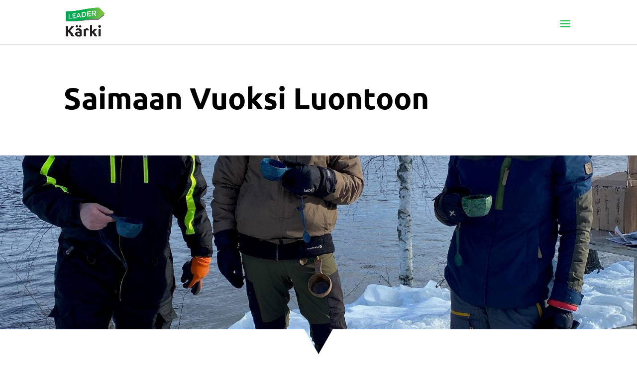

--- FILE ---
content_type: text/css
request_url: https://karkileader.fi/wp-content/et-cache/361/et-divi-dynamic-tb-1614-tb-21-361-late.css?ver=1765539687
body_size: 44
content:
@font-face{font-family:ETmodules;font-display:block;src:url(//karkileader.fi/wp-content/themes/Divi/core/admin/fonts/modules/social/modules.eot);src:url(//karkileader.fi/wp-content/themes/Divi/core/admin/fonts/modules/social/modules.eot?#iefix) format("embedded-opentype"),url(//karkileader.fi/wp-content/themes/Divi/core/admin/fonts/modules/social/modules.woff) format("woff"),url(//karkileader.fi/wp-content/themes/Divi/core/admin/fonts/modules/social/modules.ttf) format("truetype"),url(//karkileader.fi/wp-content/themes/Divi/core/admin/fonts/modules/social/modules.svg#ETmodules) format("svg");font-weight:400;font-style:normal}

--- FILE ---
content_type: text/css
request_url: https://karkileader.fi/wp-content/et-cache/361/et-divi-dynamic-tb-1614-tb-21-361-late.css
body_size: 44
content:
@font-face{font-family:ETmodules;font-display:block;src:url(//karkileader.fi/wp-content/themes/Divi/core/admin/fonts/modules/social/modules.eot);src:url(//karkileader.fi/wp-content/themes/Divi/core/admin/fonts/modules/social/modules.eot?#iefix) format("embedded-opentype"),url(//karkileader.fi/wp-content/themes/Divi/core/admin/fonts/modules/social/modules.woff) format("woff"),url(//karkileader.fi/wp-content/themes/Divi/core/admin/fonts/modules/social/modules.ttf) format("truetype"),url(//karkileader.fi/wp-content/themes/Divi/core/admin/fonts/modules/social/modules.svg#ETmodules) format("svg");font-weight:400;font-style:normal}